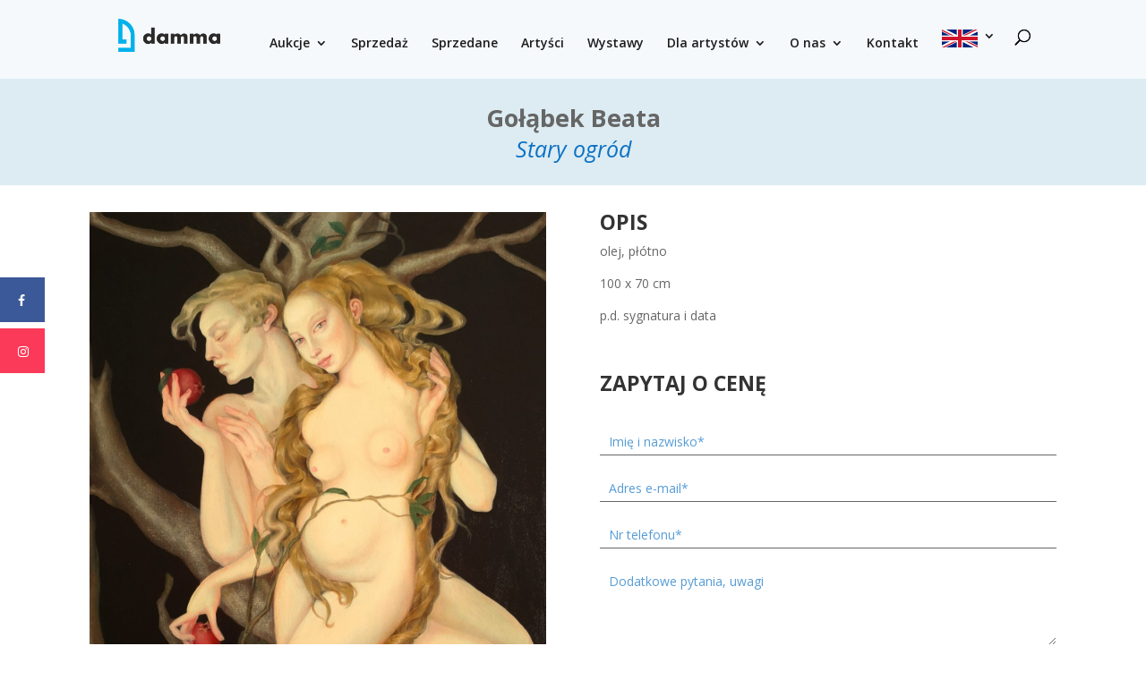

--- FILE ---
content_type: text/html; charset=UTF-8
request_url: https://www.damma.pl/project/golabek-beata-stary-ogrod/
body_size: 9501
content:
<!DOCTYPE html>
<html lang="pl-PL">
<head>
	<meta charset="UTF-8" />
<meta http-equiv="X-UA-Compatible" content="IE=edge">
	<link rel="pingback" href="https://www.damma.pl/xmlrpc.php" />

	<script type="text/javascript">
		document.documentElement.className = 'js';
	</script>

	<script>var et_site_url='https://www.damma.pl';var et_post_id='8470';function et_core_page_resource_fallback(a,b){"undefined"===typeof b&&(b=a.sheet.cssRules&&0===a.sheet.cssRules.length);b&&(a.onerror=null,a.onload=null,a.href?a.href=et_site_url+"/?et_core_page_resource="+a.id+et_post_id:a.src&&(a.src=et_site_url+"/?et_core_page_resource="+a.id+et_post_id))}
</script><title>Gołąbek Beata, Stary ogród | damma</title>
<meta name='robots' content='max-image-preview:large' />
<link rel='dns-prefetch' href='//fonts.googleapis.com' />
<link rel='dns-prefetch' href='//s.w.org' />
<link rel="alternate" type="application/rss+xml" title="damma &raquo; Kanał z wpisami" href="https://www.damma.pl/feed/" />
<link rel="alternate" type="application/rss+xml" title="damma &raquo; Kanał z komentarzami" href="https://www.damma.pl/comments/feed/" />
		<script type="text/javascript">
			window._wpemojiSettings = {"baseUrl":"https:\/\/s.w.org\/images\/core\/emoji\/13.1.0\/72x72\/","ext":".png","svgUrl":"https:\/\/s.w.org\/images\/core\/emoji\/13.1.0\/svg\/","svgExt":".svg","source":{"concatemoji":"https:\/\/www.damma.pl\/wp-includes\/js\/wp-emoji-release.min.js?ver=5.8.12"}};
			!function(e,a,t){var n,r,o,i=a.createElement("canvas"),p=i.getContext&&i.getContext("2d");function s(e,t){var a=String.fromCharCode;p.clearRect(0,0,i.width,i.height),p.fillText(a.apply(this,e),0,0);e=i.toDataURL();return p.clearRect(0,0,i.width,i.height),p.fillText(a.apply(this,t),0,0),e===i.toDataURL()}function c(e){var t=a.createElement("script");t.src=e,t.defer=t.type="text/javascript",a.getElementsByTagName("head")[0].appendChild(t)}for(o=Array("flag","emoji"),t.supports={everything:!0,everythingExceptFlag:!0},r=0;r<o.length;r++)t.supports[o[r]]=function(e){if(!p||!p.fillText)return!1;switch(p.textBaseline="top",p.font="600 32px Arial",e){case"flag":return s([127987,65039,8205,9895,65039],[127987,65039,8203,9895,65039])?!1:!s([55356,56826,55356,56819],[55356,56826,8203,55356,56819])&&!s([55356,57332,56128,56423,56128,56418,56128,56421,56128,56430,56128,56423,56128,56447],[55356,57332,8203,56128,56423,8203,56128,56418,8203,56128,56421,8203,56128,56430,8203,56128,56423,8203,56128,56447]);case"emoji":return!s([10084,65039,8205,55357,56613],[10084,65039,8203,55357,56613])}return!1}(o[r]),t.supports.everything=t.supports.everything&&t.supports[o[r]],"flag"!==o[r]&&(t.supports.everythingExceptFlag=t.supports.everythingExceptFlag&&t.supports[o[r]]);t.supports.everythingExceptFlag=t.supports.everythingExceptFlag&&!t.supports.flag,t.DOMReady=!1,t.readyCallback=function(){t.DOMReady=!0},t.supports.everything||(n=function(){t.readyCallback()},a.addEventListener?(a.addEventListener("DOMContentLoaded",n,!1),e.addEventListener("load",n,!1)):(e.attachEvent("onload",n),a.attachEvent("onreadystatechange",function(){"complete"===a.readyState&&t.readyCallback()})),(n=t.source||{}).concatemoji?c(n.concatemoji):n.wpemoji&&n.twemoji&&(c(n.twemoji),c(n.wpemoji)))}(window,document,window._wpemojiSettings);
		</script>
		<meta content="Divi v.4.9.10" name="generator"/><style type="text/css">
img.wp-smiley,
img.emoji {
	display: inline !important;
	border: none !important;
	box-shadow: none !important;
	height: 1em !important;
	width: 1em !important;
	margin: 0 .07em !important;
	vertical-align: -0.1em !important;
	background: none !important;
	padding: 0 !important;
}
</style>
	<link rel='stylesheet' id='wp-block-library-css'  href='https://www.damma.pl/wp-includes/css/dist/block-library/style.min.css?ver=5.8.12' type='text/css' media='all' />
<link rel='stylesheet' id='contact-form-7-css'  href='https://www.damma.pl/wp-content/plugins/contact-form-7/includes/css/styles.css?ver=5.4.2' type='text/css' media='all' />
<link rel='stylesheet' id='sticky-social-media-icons-css'  href='https://www.damma.pl/wp-content/plugins/sticky-social-media-icons/public/css/sticky-social-media-icons-public.css?ver=1.4' type='text/css' media='all' />
<link rel='stylesheet' id='wppopups-base-css'  href='https://www.damma.pl/wp-content/plugins/wp-popups-lite/src/assets/css/wppopups-base.css?ver=2.1.4.2' type='text/css' media='all' />
<link rel='stylesheet' id='divi-fonts-css'  href='https://fonts.googleapis.com/css?family=Open+Sans:300italic,400italic,600italic,700italic,800italic,400,300,600,700,800&#038;subset=latin,latin-ext&#038;display=swap' type='text/css' media='all' />
<link rel='stylesheet' id='divi-style-css'  href='https://www.damma.pl/wp-content/themes/Divi/style.css?ver=4.9.10' type='text/css' media='all' />
<script type='text/javascript' src='https://www.damma.pl/wp-includes/js/jquery/jquery.min.js?ver=3.6.0' id='jquery-core-js'></script>
<script type='text/javascript' src='https://www.damma.pl/wp-includes/js/jquery/jquery-migrate.min.js?ver=3.3.2' id='jquery-migrate-js'></script>
<script type='text/javascript' src='https://www.damma.pl/wp-content/plugins/sticky-social-media-icons/public/js/sticky-social-media-icons-public.js?ver=1.4' id='sticky-social-media-icons-js'></script>
<link rel="https://api.w.org/" href="https://www.damma.pl/wp-json/" /><link rel="alternate" type="application/json" href="https://www.damma.pl/wp-json/wp/v2/project/8470" /><link rel="EditURI" type="application/rsd+xml" title="RSD" href="https://www.damma.pl/xmlrpc.php?rsd" />
<link rel="wlwmanifest" type="application/wlwmanifest+xml" href="https://www.damma.pl/wp-includes/wlwmanifest.xml" /> 
<meta name="generator" content="WordPress 5.8.12" />
<link rel="canonical" href="https://www.damma.pl/project/golabek-beata-stary-ogrod/" />
<link rel='shortlink' href='https://www.damma.pl/?p=8470' />
<link rel="alternate" type="application/json+oembed" href="https://www.damma.pl/wp-json/oembed/1.0/embed?url=https%3A%2F%2Fwww.damma.pl%2Fproject%2Fgolabek-beata-stary-ogrod%2F" />
<link rel="alternate" type="text/xml+oembed" href="https://www.damma.pl/wp-json/oembed/1.0/embed?url=https%3A%2F%2Fwww.damma.pl%2Fproject%2Fgolabek-beata-stary-ogrod%2F&#038;format=xml" />
<meta name="viewport" content="width=device-width, initial-scale=1.0, maximum-scale=1.0, user-scalable=0" /><link rel="preload" href="https://www.damma.pl/wp-content/themes/Divi/core/admin/fonts/modules.ttf" as="font" crossorigin="anonymous"><link rel="stylesheet" id="et-builder-googlefonts-cached-css" href="http://fonts.googleapis.com/css?family=Courgette%3Aregular&amp;ver=5.0.2#038;subset=latin,latin-ext" type="text/css" media="all">
<link rel="stylesheet" type="text/css" href="https://www.damma.pl/wp-content/custom-content/main.min.css">
<script src="https://www.damma.pl/wp-content/custom-content/js.cookie.js" defer></script>
<script src="https://www.damma.pl/wp-content/custom-content/main.min.js" defer></script><link rel="icon" href="https://www.damma.pl/wp-content/uploads/2018/12/favicon-32x32.png" sizes="32x32" />
<link rel="icon" href="https://www.damma.pl/wp-content/uploads/2018/12/favicon-32x32.png" sizes="192x192" />
<link rel="apple-touch-icon" href="https://www.damma.pl/wp-content/uploads/2018/12/favicon-32x32.png" />
<meta name="msapplication-TileImage" content="https://www.damma.pl/wp-content/uploads/2018/12/favicon-32x32.png" />
<link rel="stylesheet" id="et-core-unified-8470-cached-inline-styles" href="https://www.damma.pl/wp-content/et-cache/8470/et-core-unified-8470-17672706999292.min.css" onerror="et_core_page_resource_fallback(this, true)" onload="et_core_page_resource_fallback(this)" /></head>
<body class="project-template-default single single-project postid-8470 et_pb_button_helper_class et_transparent_nav et_fixed_nav et_show_nav et_primary_nav_dropdown_animation_fade et_secondary_nav_dropdown_animation_fade et_header_style_left et_pb_footer_columns1 et_cover_background et_pb_gutter osx et_pb_gutters3 et_pb_pagebuilder_layout et_right_sidebar et_divi_theme et-db et_minified_js et_minified_css">
	<div id="page-container">

	
	
			<header id="main-header" data-height-onload="66">
			<div class="container clearfix et_menu_container">
							<div class="logo_container">
					<span class="logo_helper"></span>
					<a href="https://www.damma.pl/">
						<img src="https://www.damma.pl/wp-content/uploads/2019/01/damma_logo_horizontal.png" width="250" height="81" alt="damma" id="logo" data-height-percentage="54" />
					</a>
				</div>
							<div id="et-top-navigation" data-height="66" data-fixed-height="40">
											<nav id="top-menu-nav">
						<ul id="top-menu" class="nav"><li id="menu-item-2596" class="menu-item menu-item-type-custom menu-item-object-custom menu-item-has-children menu-item-2596"><a>Aukcje</a>
<ul class="sub-menu">
	<li id="menu-item-2634" class="menu-item menu-item-type-custom menu-item-object-custom menu-item-2634"><a target="_blank" rel="noopener" href="https://www.damma.pl/wp-content/uploads/2019/11/formularz_zgloszeniowy.pdf">Formularz zgłoszenia</a></li>
	<li id="menu-item-2625" class="menu-item menu-item-type-post_type menu-item-object-page menu-item-2625"><a href="https://www.damma.pl/aktualnosci/katalogi-aukcji/">Katalogi aukcji</a></li>
	<li id="menu-item-2633" class="menu-item menu-item-type-post_type menu-item-object-page menu-item-2633"><a href="https://www.damma.pl/aktualnosci/regulamin-aukcji/">Regulamin aukcji</a></li>
	<li id="menu-item-2624" class="menu-item menu-item-type-post_type menu-item-object-page menu-item-2624"><a href="https://www.damma.pl/aktualnosci/informacje-ogolne/">Informacje ogólne</a></li>
</ul>
</li>
<li id="menu-item-4175" class="menu-item menu-item-type-post_type menu-item-object-page menu-item-4175"><a href="https://www.damma.pl/sprzedaz-produkty/">Sprzedaż</a></li>
<li id="menu-item-4174" class="menu-item menu-item-type-post_type menu-item-object-page menu-item-4174"><a href="https://www.damma.pl/dziela-sprzedane/">Sprzedane</a></li>
<li id="menu-item-82" class="menu-item menu-item-type-post_type menu-item-object-page menu-item-82"><a href="https://www.damma.pl/artysci/">Artyści</a></li>
<li id="menu-item-499" class="menu-item menu-item-type-post_type menu-item-object-page menu-item-499"><a href="https://www.damma.pl/aktualnosci/wystawy/">Wystawy</a></li>
<li id="menu-item-160" class="menu-item menu-item-type-post_type menu-item-object-page menu-item-has-children menu-item-160"><a href="https://www.damma.pl/oferta-wspolpracy/">Dla artystów</a>
<ul class="sub-menu">
	<li id="menu-item-161" class="menu-item menu-item-type-post_type menu-item-object-page menu-item-161"><a href="https://www.damma.pl/oferta-wspolpracy/">Oferta współpracy</a></li>
</ul>
</li>
<li id="menu-item-168" class="menu-item menu-item-type-post_type menu-item-object-page menu-item-has-children menu-item-168"><a href="https://www.damma.pl/nasza-misja/">O nas</a>
<ul class="sub-menu">
	<li id="menu-item-531" class="menu-item menu-item-type-post_type menu-item-object-page menu-item-531"><a href="https://www.damma.pl/dla-prasy/">Dla prasy</a></li>
	<li id="menu-item-169" class="menu-item menu-item-type-post_type menu-item-object-page menu-item-169"><a href="https://www.damma.pl/nasza-misja/">Nasza misja</a></li>
	<li id="menu-item-185" class="menu-item menu-item-type-post_type menu-item-object-page menu-item-185"><a href="https://www.damma.pl/nasi-partnerzy/">Nasi partnerzy</a></li>
	<li id="menu-item-774" class="menu-item menu-item-type-custom menu-item-object-custom menu-item-774"><a href="https://www.damma.pl/wp-content/uploads/2019/01/damma_polityka_prywatnosci.pdf">Polityka prywatności</a></li>
</ul>
</li>
<li id="menu-item-151" class="menu-item menu-item-type-post_type menu-item-object-page menu-item-151"><a href="https://www.damma.pl/kontakt/">Kontakt</a></li>
<li id="menu-item-2490" class="menu-item menu-item-type-custom menu-item-object-custom menu-item-has-children menu-item-2490"><a><img src="https://www.damma.pl/wp-content/uploads/2019/09/gb.png"></img></a>
<ul class="sub-menu">
	<li id="menu-item-6868" class="menu-item menu-item-type-post_type menu-item-object-page menu-item-6868"><a href="https://www.damma.pl/aktualnosci/about-us/">About us</a></li>
	<li id="menu-item-6884" class="menu-item menu-item-type-post_type menu-item-object-page menu-item-6884"><a href="https://www.damma.pl/aktualnosci/auction-terms-and-conditions/">Auction terms and  conditions</a></li>
	<li id="menu-item-6875" class="menu-item menu-item-type-post_type menu-item-object-page menu-item-6875"><a href="https://www.damma.pl/aktualnosci/how-to-become-an-auction-participant/">How to become an auction participant</a></li>
	<li id="menu-item-2499" class="menu-item menu-item-type-custom menu-item-object-custom menu-item-2499"><a href="https://www.damma.pl/artysci/">Artists &#038; Artworks</a></li>
	<li id="menu-item-2968" class="menu-item menu-item-type-custom menu-item-object-custom menu-item-2968"><a href="https://www.damma.pl/wp-content/uploads/2020/07/Registration-form.pdf">Registration form</a></li>
	<li id="menu-item-6928" class="menu-item menu-item-type-custom menu-item-object-custom menu-item-6928"><a href="https://www.damma.pl/sprzedaz-produkty/">Buy now</a></li>
</ul>
</li>
</ul>						</nav>
					
					
					
										<div id="et_top_search">
						<span id="et_search_icon"></span>
					</div>
					
					<div id="et_mobile_nav_menu">
				<div class="mobile_nav closed">
					<span class="select_page">Zaznacz stronę</span>
					<span class="mobile_menu_bar mobile_menu_bar_toggle"></span>
				</div>
			</div>				</div> <!-- #et-top-navigation -->
			</div> <!-- .container -->
			<div class="et_search_outer">
				<div class="container et_search_form_container">
					<form role="search" method="get" class="et-search-form" action="https://www.damma.pl/">
					<input type="search" class="et-search-field" placeholder="Wyszukiwanie &hellip;" value="" name="s" title="Szukaj:" />					</form>
					<span class="et_close_search_field"></span>
				</div>
			</div>
		</header> <!-- #main-header -->
			<div id="et-main-area">
	
<div id="main-content">


			
				<article id="post-8470" class="post-8470 project type-project status-publish has-post-thumbnail hentry project_category-g et_pb_post">

				
					<div class="entry-content">
					<div id="et-boc" class="et-boc">
			
		<div class="et-l et-l--post">
			<div class="et_builder_inner_content et_pb_gutters3">
		<div class="et_pb_section et_pb_section_0 et_pb_fullwidth_section et_section_regular" >
				
				
				
				
					<section class="et_pb_module et_pb_fullwidth_header et_pb_fullwidth_header_0 et_pb_text_align_center et_pb_bg_layout_dark">
				
				
				<div class="et_pb_fullwidth_header_container center">
					<div class="header-content-container center">
					<div class="header-content">
						
						<h1 class="et_pb_module_header">Gołąbek Beata</h1>
						<span class="et_pb_fullwidth_header_subhead">Stary ogród</span>
						<div class="et_pb_header_content_wrapper"></div>
						
					</div>
				</div>
					
				</div>
				<div class="et_pb_fullwidth_header_overlay"></div>
				<div class="et_pb_fullwidth_header_scroll"></div>
			</section>
				
				
			</div> <!-- .et_pb_section --><div class="et_pb_section et_pb_section_1 et_section_regular" >
				
				
				
				
					<div class="et_pb_row et_pb_row_0">
				<div class="et_pb_column et_pb_column_1_2 et_pb_column_0  et_pb_css_mix_blend_mode_passthrough">
				
				
				<div class="et_pb_module et_pb_image et_pb_image_0">
				
				
				<a href="https://www.damma.pl/wp-content/uploads/2024/01/17-Stary-ogrod-scaled.jpg" class="et_pb_lightbox_image" title="Eugeniusz Gerlach Bieniawa 1941, Dwie wieże, 2001"><span class="et_pb_image_wrap "><img loading="lazy" width="1777" height="2560" src="https://www.damma.pl/wp-content/uploads/2024/01/17-Stary-ogrod-scaled.jpg" alt="Eugeniusz Gerlach Bieniawa 1941, Dwie wieże, 2001" title="17 Stary ogród" srcset="https://www.damma.pl/wp-content/uploads/2024/01/17-Stary-ogrod-scaled.jpg 1777w, https://www.damma.pl/wp-content/uploads/2024/01/17-Stary-ogrod-1280x1844.jpg 1280w, https://www.damma.pl/wp-content/uploads/2024/01/17-Stary-ogrod-980x1412.jpg 980w, https://www.damma.pl/wp-content/uploads/2024/01/17-Stary-ogrod-480x692.jpg 480w" sizes="(min-width: 0px) and (max-width: 480px) 480px, (min-width: 481px) and (max-width: 980px) 980px, (min-width: 981px) and (max-width: 1280px) 1280px, (min-width: 1281px) 1777px, 100vw" class="wp-image-8469" /></span></a>
			</div>
			</div> <!-- .et_pb_column --><div class="et_pb_column et_pb_column_1_2 et_pb_column_1  et_pb_css_mix_blend_mode_passthrough et-last-child">
				
				
				<div class="et_pb_module et_pb_text et_pb_text_0  et_pb_text_align_left et_pb_bg_layout_light">
				
				
				<div class="et_pb_text_inner"><h2><strong>OPIS</strong></h2>
<p>olej, płótno</p>
<p>100 x 70 cm</p>
<p>p.d. sygnatura i data</p></div>
			</div> <!-- .et_pb_text --><div class="et_pb_module et_pb_divider_0 et_pb_space et_pb_divider_hidden"><div class="et_pb_divider_internal"></div></div><div class="et_pb_module et_pb_text et_pb_text_1  et_pb_text_align_left et_pb_bg_layout_light">
				
				
				<div class="et_pb_text_inner"><h2><strong>ZAPYTAJ O CENĘ</strong></h2></div>
			</div> <!-- .et_pb_text --><div class="et_pb_module et_pb_code et_pb_code_0">
				
				
				<div class="et_pb_code_inner"><div role="form" class="wpcf7" id="wpcf7-f3657-p8470-o1" lang="pl-PL" dir="ltr">
<div class="screen-reader-response"><p role="status" aria-live="polite" aria-atomic="true"></p> <ul></ul></div>
<form action="/project/golabek-beata-stary-ogrod/#wpcf7-f3657-p8470-o1" method="post" class="wpcf7-form init damma-form-v1" novalidate="novalidate" data-status="init">
<div style="display: none;">
<input type="hidden" name="_wpcf7" value="3657" />
<input type="hidden" name="_wpcf7_version" value="5.4.2" />
<input type="hidden" name="_wpcf7_locale" value="pl_PL" />
<input type="hidden" name="_wpcf7_unit_tag" value="wpcf7-f3657-p8470-o1" />
<input type="hidden" name="_wpcf7_container_post" value="8470" />
<input type="hidden" name="_wpcf7_posted_data_hash" value="" />
</div>
<div>
<label for="your-name" class="d-none">Imię i nazwisko*</label><span class="wpcf7-form-control-wrap your-name"><input type="text" name="your-name" value="" size="40" class="wpcf7-form-control wpcf7-text wpcf7-validates-as-required damma-input-field" aria-required="true" aria-invalid="false" placeholder="Imię i nazwisko*" /></span><br />
<label for="your-email" class="d-none">Adres e-mail*</label><br />
<span class="wpcf7-form-control-wrap your-email"><input type="email" name="your-email" value="" size="40" class="wpcf7-form-control wpcf7-text wpcf7-email wpcf7-validates-as-required wpcf7-validates-as-email damma-input-field" aria-required="true" aria-invalid="false" placeholder="Adres e-mail*" /></span><br />
<label for="your-subject" class="d-none">Nr telefonu*</label><br />
<span class="wpcf7-form-control-wrap your-subject"><input type="text" name="your-subject" value="" size="40" class="wpcf7-form-control wpcf7-text wpcf7-validates-as-required damma-input-field" aria-required="true" aria-invalid="false" placeholder="Nr telefonu*" /></span><br />
<label for="your-message" class="d-none">Dodatkowe pytania, uwagi</label><br />
<span class="wpcf7-form-control-wrap your-message"><textarea name="your-message" cols="40" rows="4" class="wpcf7-form-control wpcf7-textarea" aria-invalid="false" placeholder="Dodatkowe pytania, uwagi"></textarea></span></p>
<div class="field-label"><span class="wpcf7-form-control-wrap acceptance-254"><span class="wpcf7-form-control wpcf7-acceptance"><span class="wpcf7-list-item"><label><span class="wpcf7-list-item-label">Wyrażam zgodę na przetwarzanie moich danych osobowych zgodnie z&nbsp;<a href='https://www.damma.pl/wp-content/uploads/2019/01/damma_polityka_prywatnosci.pdf' title='Polityka prywatności DAMMA' rel='nofollow noopener' target='_blank'>polityką prywatności firmy DAMMA</a>.</span><input type="checkbox" name="acceptance-254" value="1" aria-invalid="false" class="damma-checkbox" /></label></span></span></span></div>
<p><input type="submit" value="WYŚLIJ ZAPYTANIE" class="wpcf7-form-control wpcf7-submit damma-submit-btn" />
</p></div>
<div class="wpcf7-response-output" aria-hidden="true"></div></form></div></div>
			</div> <!-- .et_pb_code -->
			</div> <!-- .et_pb_column -->
				
				
			</div> <!-- .et_pb_row --><div class="et_pb_row et_pb_row_1">
				<div class="et_pb_column et_pb_column_4_4 et_pb_column_2  et_pb_css_mix_blend_mode_passthrough et-last-child et_pb_column_empty">
				
				
				
			</div> <!-- .et_pb_column -->
				
				
			</div> <!-- .et_pb_row -->
				
				
			</div> <!-- .et_pb_section -->		</div><!-- .et_builder_inner_content -->
	</div><!-- .et-l -->
	
			
		</div><!-- #et-boc -->
							</div> <!-- .entry-content -->

				
				
				</article> <!-- .et_pb_post -->

						

</div> <!-- #main-content -->


			<footer id="main-footer">
				
<div class="container">
    <div id="footer-widgets" class="clearfix">
		<div class="footer-widget"><div id="custom_html-2" class="widget_text fwidget et_pb_widget widget_custom_html"><div class="textwidget custom-html-widget"><div class="footer-damma">
    <div class="footer-element with-icon icon-phone">
        <a href="tel:+48504818699">+48&nbsp;504818699</a>
    </div>
    <div class="footer-element with-icon icon-envelope">
        <a href="mailto:damma@damma.pl">damma@damma.pl</a>
    </div>
    <div class="footer-element with-icon icon-website">
        <a href="https://www.damma.pl" rel="nofollow">www.damma.pl</a>
    </div>
    <div class="footer-element with-icon icon-vat">
        <p class="p-footer">nip: 5472207426</p>
    </div>
    <div class="footer-element with-icon icon-pin">
        <p class="p-footer">Debiut Ambasador Marki Młodych Artystów Sp. z&nbsp;o.o.<br />43-300 Bielsko-Biała<br />Wroblowicka 241</p>
    </div>
    <div class="footer-element with-icon icon-bank">
        <p class="p-footer">PL 84 1090 2590 0000 0001 3714 0383<br />Santander Bank Polska S.A.<br />4 oddział w&nbsp;Bielsku-Białej</p>
    </div>
</div>



</div></div> <!-- end .fwidget --><div id="custom_html-3" class="widget_text fwidget et_pb_widget widget_custom_html"><div class="textwidget custom-html-widget"><script>(function(w,d,s,l,i){w[l]=w[l]||[];w[l].push({'gtm.start':
new Date().getTime(),event:'gtm.js'});var f=d.getElementsByTagName(s)[0],
j=d.createElement(s),dl=l!='dataLayer'?'&l='+l:'';j.async=true;j.src=
'https://www.googletagmanager.com/gtm.js?id='+i+dl;f.parentNode.insertBefore(j,f);
})(window,document,'script','dataLayer','GTM-MLJXZ9G');</script>


<body>
	<noscript><iframe src="https://www.googletagmanager.com/ns.html?id=GTM-MLJXZ9G"
height="0" width="0" style="display:none;visibility:hidden"></iframe></noscript>
</body></div></div> <!-- end .fwidget --><div id="custom_html-4" class="widget_text fwidget et_pb_widget widget_custom_html"><div class="textwidget custom-html-widget"><!-- Global site tag (gtag.js) - Google Analytics -->
<script async src="https://www.googletagmanager.com/gtag/js?id=UA-157383661-1"></script>
<script>
  window.dataLayer = window.dataLayer || [];
  function gtag(){dataLayer.push(arguments);}
  gtag('js', new Date());

  gtag('config', 'UA-157383661-1');
</script>
</div></div> <!-- end .fwidget --></div> <!-- end .footer-widget -->    </div> <!-- #footer-widgets -->
</div>    <!-- .container -->

		
				<div id="footer-bottom">
					<div class="container clearfix">
				<div id="footer-info"><div class="footer-damma-bottom">
    <div class="copyright-text">Created by <a href="https://reklama-bielsko.com">Artkomp–Ideaart</a> | All rights reserved © 2021</div>
    <div class="footer-damma-bottom-links">
        <a href="/artysci">Artyści</a>
        <a href="/sprzedaz-produkty">Sprzedaż</a>
        <a href="/oferta-wspolpracy">Dla artystów</a>
        <a href="/dla-prasy">Dla prasy</a>
        <a href="/nasza-misja">O nas</a>
        <a href="/kontakt">Kontakt</a>
    </div>
</div></div>					</div>	<!-- .container -->
				</div>
			</footer> <!-- #main-footer -->
		</div> <!-- #et-main-area -->


	</div> <!-- #page-container -->

	
<div class="sm-icons" style=":0;">
    <ul>
    <!-- Facebook Link Starts-->
    <link rel="stylesheet" href="https://cdnjs.cloudflare.com/ajax/libs/font-awesome/4.7.0/css/font-awesome.min.css">
    
            <a href="https://www.facebook.com/Damma-105946931556619/"><li class="facebook"> <i class="fa fa-facebook"></i> </li></a>
        
    <!-- Facebook Link End--> 

    <!-- Youtube Link Starts-->
    
        
    <!-- Youtube Link End--> 

    <!-- Twitter Link Starts-->
    
        
    <!-- Twitter Link End-->

    <!-- Instagram Link Starts-->
    
            <a href="https://www.instagram.com/__damma__/"><li class="instagram"> <i class="fa fa-instagram"></i> </li></a>
        
    <!-- Instagram Link End-->

    <!-- Quora Link Starts-->
    
        
    <!-- Quora Link End-->  

    <!-- Tumblr Link Starts-->
    
        
    <!-- Tumblr Link End-->

    <!-- LinkedIN Link Starts-->
    
        
    <!-- LinkedIN Link End-->

    <!-- Pinterest Link Starts-->
    
        
    <!-- Pinterest Link End-->

    </ul>
        
</div><div class="wppopups-whole" style="display: none"></div><link rel='stylesheet' id='sticky-icons-display.css-css'  href='https://www.damma.pl/wp-content/plugins/sticky-social-media-icons/admin/../assets/sticky-icons-display.css?ver=1.4' type='text/css' media='all' />
<script type='text/javascript' src='https://www.damma.pl/wp-includes/js/dist/vendor/regenerator-runtime.min.js?ver=0.13.7' id='regenerator-runtime-js'></script>
<script type='text/javascript' src='https://www.damma.pl/wp-includes/js/dist/vendor/wp-polyfill.min.js?ver=3.15.0' id='wp-polyfill-js'></script>
<script type='text/javascript' src='https://www.damma.pl/wp-includes/js/dist/hooks.min.js?ver=a7edae857aab69d69fa10d5aef23a5de' id='wp-hooks-js'></script>
<script type='text/javascript' id='wppopups-js-extra'>
/* <![CDATA[ */
var wppopups_vars = {"is_admin":"","ajax_url":"https:\/\/www.damma.pl\/wp-admin\/admin-ajax.php","pid":"8470","is_front_page":"","is_blog_page":"","is_category":"","site_url":"https:\/\/www.damma.pl","is_archive":"","is_search":"","is_singular":"1","is_preview":"","facebook":"","twitter":"","val_required":"This field is required.","val_url":"Please enter a valid URL.","val_email":"Please enter a valid email address.","val_number":"Please enter a valid number.","val_checklimit":"You have exceeded the number of allowed selections: {#}.","val_limit_characters":"{count} of {limit} max characters.","val_limit_words":"{count} of {limit} max words.","nonce":"0dd1546fe7"};
/* ]]> */
</script>
<script type='text/javascript' src='https://www.damma.pl/wp-content/plugins/wp-popups-lite/src/assets/js/wppopups.js?ver=2.1.4.2' id='wppopups-js'></script>
<script type='text/javascript' id='contact-form-7-js-extra'>
/* <![CDATA[ */
var wpcf7 = {"api":{"root":"https:\/\/www.damma.pl\/wp-json\/","namespace":"contact-form-7\/v1"}};
/* ]]> */
</script>
<script type='text/javascript' src='https://www.damma.pl/wp-content/plugins/contact-form-7/includes/js/index.js?ver=5.4.2' id='contact-form-7-js'></script>
<script type='text/javascript' id='divi-custom-script-js-extra'>
/* <![CDATA[ */
var DIVI = {"item_count":"%d Item","items_count":"%d Items"};
var et_shortcodes_strings = {"previous":"Poprzednie","next":"Nast\u0119pne"};
var et_pb_custom = {"ajaxurl":"https:\/\/www.damma.pl\/wp-admin\/admin-ajax.php","images_uri":"https:\/\/www.damma.pl\/wp-content\/themes\/Divi\/images","builder_images_uri":"https:\/\/www.damma.pl\/wp-content\/themes\/Divi\/includes\/builder\/images","et_frontend_nonce":"d60c63d923","subscription_failed":"Prosz\u0119, sprawd\u017a pola poni\u017cej, aby upewni\u0107 si\u0119, \u017ce wpisa\u0142e\u015b poprawn\u0105 informacj\u0119.","et_ab_log_nonce":"b747519324","fill_message":"Prosz\u0119 wype\u0142ni\u0107 nast\u0119puj\u0105ce pola:","contact_error_message":"Napraw poni\u017csze b\u0142\u0119dy:","invalid":"Nieprawid\u0142owy adres e-mail","captcha":"Captcha","prev":"Przed","previous":"Poprzednie","next":"Dalej","wrong_captcha":"Wpisa\u0142e\u015b\/-a\u015b w captcha nieprawid\u0142owy numer.","wrong_checkbox":"Checkbox","ignore_waypoints":"no","is_divi_theme_used":"1","widget_search_selector":".widget_search","ab_tests":[],"is_ab_testing_active":"","page_id":"8470","unique_test_id":"","ab_bounce_rate":"5","is_cache_plugin_active":"no","is_shortcode_tracking":"","tinymce_uri":""}; var et_builder_utils_params = {"condition":{"diviTheme":true,"extraTheme":false},"scrollLocations":["app","top"],"builderScrollLocations":{"desktop":"app","tablet":"app","phone":"app"},"onloadScrollLocation":"app","builderType":"fe"}; var et_frontend_scripts = {"builderCssContainerPrefix":"#et-boc","builderCssLayoutPrefix":"#et-boc .et-l"};
var et_pb_box_shadow_elements = [];
var et_pb_motion_elements = {"desktop":[],"tablet":[],"phone":[]};
var et_pb_sticky_elements = [];
/* ]]> */
</script>
<script type='text/javascript' src='https://www.damma.pl/wp-content/themes/Divi/js/custom.unified.js?ver=4.9.10' id='divi-custom-script-js'></script>
<script type='text/javascript' src='https://www.damma.pl/wp-content/themes/Divi/core/admin/js/common.js?ver=4.9.10' id='et-core-common-js'></script>
<script type='text/javascript' src='https://www.damma.pl/wp-includes/js/wp-embed.min.js?ver=5.8.12' id='wp-embed-js'></script>
</body>
</html>


--- FILE ---
content_type: text/css
request_url: https://www.damma.pl/wp-content/custom-content/main.min.css
body_size: 3360
content:
.damma-form-v1 textarea#footer-widgets .footer-widget .footer-damma .footer-element a{color:#000}#footer-widgets .footer-widget .footer-damma .footer-element a:hover{color:#fff}header#main-header .et_mobile_menu{background-color:#fff}.et_pb_filterable_portfolio_grid .et_pb_portfolio_item .post-meta{font-size:12px}article.project .nav-single{margin:30px 0 0}article.project .nav-single a{color:#666;-webkit-transition:opacity .3s;transition:opacity .3s}article.project .nav-single a:hover{opacity:.7}article.project .nav-next a{position:relative;margin:0 30px 0 0}article.project .nav-next a:before{position:absolute;display:block;font-family:ETmodules!important;right:-30px;font-size:25px;content:"$"}article.project .nav-previous a{position:relative;margin:0 0 0 30px}article.project .nav-previous a:before{position:absolute;display:block;font-family:ETmodules!important;left:-30px;font-size:25px;content:"#"}.search.search-results .project.type-project.has-post-thumbnail .entry-featured-image-url img{max-width:225px}.text-ind{text-indent:3em}.text-smaller{font-size:.6em}.entry-content .damma-list-v1{list-style:none;padding:0}.entry-content .damma-list-v1 li{position:relative;padding:0 0 0 30px}.entry-content .damma-list-v1 li:before{position:absolute;content:"\2022";font-size:30px;color:#00b1eb;left:10px}.partner-description-info{position:relative;color:#00b1eb;padding:0 0 0 20px}.partner-description-info:before{position:absolute;display:block;content:"";width:10px;height:10px;top:7px;left:0;background-color:#00b1eb}.damma-head-section{-webkit-box-align:center;-ms-flex-align:center;align-items:center;min-height:100vh}.damma-head-section,.footer-damma{display:-webkit-box;display:-ms-flexbox;display:flex}.footer-damma{-ms-flex-wrap:wrap;flex-wrap:wrap;-webkit-box-pack:justify;-ms-flex-pack:justify;justify-content:space-between}.footer-damma .footer-element{width:30%;color:#000;font-size:14px;margin:0 0 30px}.footer-damma .footer-element.with-icon{position:relative;padding:0 0 0 50px}.footer-damma .footer-element.with-icon:before{position:absolute;display:block;top:0;left:0;content:""}.footer-damma .footer-element.with-icon.icon-phone:before{background:url(https://www.damma.pl/wp-content/uploads/2018/12/phone.png) no-repeat scroll 50%;width:15px;height:25px;left:18px}.footer-damma .footer-element.with-icon.icon-envelope:before{background:url(https://www.damma.pl/wp-content/uploads/2018/12/envelope-1.png) no-repeat scroll 50%;width:28px;height:21px;left:11px}.footer-damma .footer-element.with-icon.icon-website:before{background:url(https://www.damma.pl/wp-content/uploads/2018/12/website.png) no-repeat scroll 50%;width:29px;height:26px;left:11px}.footer-damma .footer-element.with-icon.icon-pin:before{background:url(https://www.damma.pl/wp-content/uploads/2018/12/pin.png) no-repeat scroll 50%;width:19px;height:26px;left:16px}.footer-damma .footer-element.with-icon.icon-vat:before{background:url(https://www.damma.pl/wp-content/uploads/2018/12/vat.png) no-repeat scroll 50%;width:30px;height:26px;left:10px}.footer-damma .footer-element.with-icon.icon-bank:before{background:url(https://www.damma.pl/wp-content/uploads/2018/12/address.png) no-repeat scroll 50%;width:29px;height:26px;left:11px}.footer-damma .footer-element a{text-decoration:none;color:#000;-webkit-transition:color .3s;transition:color .3s}.footer-damma .footer-element a:hover{color:#fff}.footer-damma .footer-element .p-footer{color:#000}#footer-info{width:100%}#footer-info .footer-damma-bottom{position:relative;display:-webkit-box;display:-ms-flexbox;display:flex;width:100%;-webkit-box-pack:justify;-ms-flex-pack:justify;justify-content:space-between;-ms-flex-wrap:wrap;flex-wrap:wrap}#footer-info .footer-damma-bottom .copyright-text{margin:0 20px 0 0}#footer-info .footer-damma-bottom .copyright-text a{color:#fff;font-weight:700;text-decoration:none;opacity:1;-webkit-transition:opacity .3s;transition:opacity .3s}#footer-info .footer-damma-bottom .copyright-text a:hover{opacity:.7}#footer-info .footer-damma-bottom .footer-damma-bottom-links{display:-webkit-box;display:-ms-flexbox;display:flex;-ms-flex-wrap:wrap;flex-wrap:wrap}#footer-info .footer-damma-bottom .footer-damma-bottom-links a{display:inline-block;color:#fff;font-weight:500;text-decoration:none;opacity:1;padding:0;margin:0 20px 0 0;-webkit-transition:opacity .3s;transition:opacity .3s}#footer-info .footer-damma-bottom .footer-damma-bottom-links a:last-child{margin:0}#footer-info .footer-damma-bottom .footer-damma-bottom-links a:hover{opacity:.7}.portfolio-images-tiles{position:relative;display:-webkit-box;display:-ms-flexbox;display:flex;-ms-flex-wrap:wrap;flex-wrap:wrap}.portfolio-images-tiles .image-tile{position:relative;display:block;width:16.66667%;text-decoration:none;overflow:hidden}.portfolio-images-tiles .image-tile:hover .text-content{opacity:.7}.portfolio-images-tiles .image-tile:hover .image-content:before{-webkit-transform:scale(1.4);-ms-transform:scale(1.4);transform:scale(1.4)}.portfolio-images-tiles .image-tile .text-content{position:relative;display:block;width:100%;text-align:center;line-height:1.2;font-size:18px;font-weight:500;color:#fff;opacity:1;padding:15px 0;margin:0;z-index:1;-webkit-transition:opacity .5s;transition:opacity .5s}.portfolio-images-tiles .image-tile .text-content.v-blue{background-color:#00b1eb}.portfolio-images-tiles .image-tile .text-content.v-grey{background-color:#91a4b3}.portfolio-images-tiles .image-tile .image-content{position:relative;display:block;width:100%;height:300px;z-index:0}.portfolio-images-tiles .image-tile .image-content:before{position:absolute;display:block;width:100%;height:100%;top:0;left:0;content:"";-webkit-transition:-webkit-transform .5s;transition:-webkit-transform .5s;transition:transform .5s;transition:transform .5s,-webkit-transform .5s}.portfolio-images-tiles .image-tile .image-content.image-animacja:before{background:url(https://www.damma.pl/wp-content/uploads/2019/01/animacja.jpg) no-repeat scroll 50%;background-size:cover}.portfolio-images-tiles .image-tile .image-content.image-ceramika:before{background:url(https://www.damma.pl/wp-content/uploads/2019/01/ceramika.jpg) no-repeat scroll 50%;background-size:cover}.portfolio-images-tiles .image-tile .image-content.image-fotografia:before{background:url(https://www.damma.pl/wp-content/uploads/2019/01/fotografia.jpg) no-repeat scroll 50%;background-size:cover}.portfolio-images-tiles .image-tile .image-content.image-grafika:before{background:url(https://www.damma.pl/wp-content/uploads/2019/01/grafika.jpg) no-repeat scroll 50%;background-size:cover}.portfolio-images-tiles .image-tile .image-content.image-ilustracja:before{background:url(https://www.damma.pl/wp-content/uploads/2019/01/ilustracja.jpg) no-repeat scroll 50%;background-size:cover}.portfolio-images-tiles .image-tile .image-content.image-malarstwo:before{background:url(https://www.damma.pl/wp-content/uploads/2019/01/malarstwo.jpg) no-repeat scroll 50%;background-size:cover}.portfolio-images-tiles .image-tile .image-content.image-plakat:before{background:url(https://www.damma.pl/wp-content/uploads/2019/01/plakat.jpg) no-repeat scroll 50%;background-size:cover}.portfolio-images-tiles .image-tile .image-content.image-rysunek:before{background:url(https://www.damma.pl/wp-content/uploads/2019/01/rysunek.jpg) no-repeat scroll 50%;background-size:cover}.portfolio-images-tiles .image-tile .image-content.image-rzezba:before{background:url(https://www.damma.pl/wp-content/uploads/2019/01/rzezba.jpg) no-repeat scroll 50%;background-size:cover}.portfolio-images-tiles .image-tile .image-content.image-szklo-i-witraz:before{background:url(https://www.damma.pl/wp-content/uploads/2019/01/szklo_i_witraz.jpg) no-repeat scroll 50%;background-size:cover}.portfolio-images-tiles .image-tile .image-content.image-tkanina:before{background:url(https://www.damma.pl/wp-content/uploads/2019/01/tkanina.jpg) no-repeat scroll 50%;background-size:cover}.portfolio-images-tiles .image-tile .image-content.image-wzornictwo:before{background:url(https://www.damma.pl/wp-content/uploads/2019/01/wzornictwo.jpg) no-repeat scroll 50%;background-size:cover}.header-strip-text{position:relative;display:block;text-align:center;background-color:#80d9f7;padding:15px 0}.header-strip-text.v-motto{font-family:Courgette,handwriting;background-color:#ddecf3;padding:80px 0}.header-strip-text.v-motto .strip-text{font-size:30px;color:#315d76}.header-strip-text .strip-text{font-size:24px;font-weight:700;line-height:1.2;color:#666;padding:0;margin:0}.damma-form-v1{padding:0}.damma-form-v1 input{outline:none;border:none}.damma-form-v1 .d-none{display:none}.damma-form-v1 .damma-input-field,.damma-form-v1 input[type=email]{outline:none;font-size:14px;font-weight:500;border:none;border-bottom:1px solid #666;width:100%;padding:5px 10px}.damma-form-v1 .damma-input-field::-webkit-input-placeholder,.damma-form-v1 input[type=email]::-webkit-input-placeholder{font-weight:400;color:#0c71c3;opacity:.7}.damma-form-v1 .damma-input-field:-ms-input-placeholder,.damma-form-v1 input[type=email]:-ms-input-placeholder{font-weight:400;color:#0c71c3;opacity:.7}.damma-form-v1 .damma-input-field::-ms-input-placeholder,.damma-form-v1 input[type=email]::-ms-input-placeholder{font-weight:400;color:#0c71c3;opacity:.7}.damma-form-v1 .damma-input-field::placeholder,.damma-form-v1 input[type=email]::placeholder{font-weight:400;color:#0c71c3;opacity:.7}.damma-form-v1 textarea{outline:none;font-family:inherit;border:none;border-bottom:1px solid #666;font-size:14px;font-weight:500;width:100%;padding:5px 10px}.damma-form-v1 textarea::-webkit-input-placeholder{font-weight:400;color:#0c71c3;opacity:.7}.damma-form-v1 textarea:-ms-input-placeholder{font-weight:400;color:#0c71c3;opacity:.7}.damma-form-v1 textarea::-ms-input-placeholder{font-weight:400;color:#0c71c3;opacity:.7}.damma-form-v1 textarea::placeholder{font-weight:400;color:#0c71c3;opacity:.7}.damma-form-v1 .field-label{display:block;margin:15px 0 0}.damma-form-v1 .field-label .acceptance-254 span.wpcf7-list-item{margin:0}.damma-form-v1 .field-label .acceptance-254 label{position:relative}.damma-form-v1 .field-label .damma-checkbox{position:absolute;left:-20px;top:2px;width:13px;height:13px}.damma-form-v1 .field-label .damma-checkbox+span{display:block;font-size:14px;padding:0 0 0 40px;cursor:pointer}.damma-form-v1 .field-label .damma-checkbox+span:before{position:absolute;display:block;top:-3px;left:0;width:25px;height:25px;border:1px solid #666;background:#fff;content:"";-webkit-transition:border-color .3s;transition:border-color .3s}.damma-form-v1 .field-label .damma-checkbox+span:after{position:absolute;display:block;top:6px;left:7px;width:10px;height:4px;border-bottom:3px solid #00b1eb;border-left:3px solid #00b1eb;-webkit-transform:rotate(-45deg);-ms-transform:rotate(-45deg);transform:rotate(-45deg);opacity:0;-webkit-transition:opacity .3s;transition:opacity .3s}.damma-form-v1 .field-label .damma-checkbox+span:hover:before{border:1px solid #00b1eb}.damma-form-v1 .field-label .damma-checkbox+span:hover:after{display:block;opacity:.5}.damma-form-v1 .field-label .damma-checkbox:checked+span:after{display:block;opacity:1}.damma-form-v1 .damma-submit-btn{border:2px solid #00b1eb;border-radius:25px;background-color:#00b1eb;font-size:16px;color:#fff;padding:10px 35px;margin:30px 0 0;-webkit-transition:border .3s,background-color .3s,color .3s;transition:border .3s,background-color .3s,color .3s;cursor:pointer;outline:none;-webkit-appearance:none;-moz-appearance:none;appearance:none}.damma-form-v1 .damma-submit-btn:hover{background-color:#fff;color:#00b1eb}.damma-form-v1 .damma-submit-btn:disabled,.damma-form-v1 .damma-submit-btn:disabled:hover{background:#91a4b3;border-color:#91a4b3;color:#fff}.damma-main-slider{position:relative;overflow:hidden}.damma-main-slider .damma-main-slider-slide{display:none;-ms-flex-wrap:wrap;flex-wrap:wrap;width:100%;-webkit-transform:translateX(0);-ms-transform:translateX(0);transform:translateX(0);-webkit-transition:-webkit-transform .5s;transition:-webkit-transform .5s;transition:transform .5s;transition:transform .5s,-webkit-transform .5s}.damma-main-slider .damma-main-slider-slide.active{display:-webkit-box;display:-ms-flexbox;display:flex}.damma-main-slider .damma-main-slider-slide.to-left{position:absolute;display:-webkit-box;display:-ms-flexbox;display:flex;-webkit-transform:translateX(-100%);-ms-transform:translateX(-100%);transform:translateX(-100%)}.damma-main-slider .damma-main-slider-slide.to-right{position:absolute;display:-webkit-box;display:-ms-flexbox;display:flex;-webkit-transform:translateX(100%);-ms-transform:translateX(100%);transform:translateX(100%)}.damma-cookies-info{position:fixed;display:none;bottom:0;left:0;width:100%;background-color:#ddecf3;opacity:1;z-index:100;padding:10px 0;-webkit-transition:opacity .3s;transition:opacity .3s}.damma-cookies-info .damma-cookies-info-container{display:-webkit-box;display:-ms-flexbox;display:flex;-webkit-box-pack:center;-ms-flex-pack:center;justify-content:center}.damma-cookies-info .cookie-image-content{-ms-flex-item-align:center;align-self:center;margin:0 30px 0 0}.damma-cookies-info .cookie-image-content .cookie-image-text{font-weight:700;font-size:24px}.damma-cookies-info .cookie-text-content{width:50%;margin:0 30px 0 0}.damma-cookies-info .cookie-btn-content{-ms-flex-item-align:center;align-self:center}.damma-cookies-info .cookie-btn-content .cookie-btn{position:relative;display:inline-block;border:2px solid #666;border-radius:4px;font-size:14px;line-height:1;cursor:pointer;padding:10px 30px 10px 15px;-webkit-transition:color .3s,background-color .3s;transition:color .3s,background-color .3s}.damma-cookies-info .cookie-btn-content .cookie-btn:after,.damma-cookies-info .cookie-btn-content .cookie-btn:before{position:absolute;display:block;top:16px;right:10px;width:14px;height:1px;background-color:#666;content:"";-webkit-transition:background-color .3s;transition:background-color .3s}.damma-cookies-info .cookie-btn-content .cookie-btn:before{-webkit-transform:rotate(-45deg);-ms-transform:rotate(-45deg);transform:rotate(-45deg)}.damma-cookies-info .cookie-btn-content .cookie-btn:after{-webkit-transform:rotate(45deg);-ms-transform:rotate(45deg);transform:rotate(45deg)}.damma-cookies-info .cookie-btn-content .cookie-btn:hover{background-color:#666;color:#fff}.damma-cookies-info .cookie-btn-content .cookie-btn:hover:after,.damma-cookies-info .cookie-btn-content .cookie-btn:hover:before{background-color:#fff}@media (min-width:768px){.et_pb_filterable_portfolio_grid .et_pb_portfolio_item h2{font-size:14px;line-height:1.25}}@media (min-width:768px) and (max-width:980px){.footer-damma .footer-element{width:45%}.portfolio-images-tiles .image-tile{width:33.33333%}}@media (min-width:980px) and (max-width:1249px){.et_header_style_left header .logo_container{display:-webkit-box;display:-ms-flexbox;display:flex}.et_header_style_left header .logo_container #logo{display:block;width:140px;height:auto;margin:12px 0 0}header nav#top-menu-nav{width:calc(100% - 50px)}}@media (min-width:981px){article.post_format-post-format-quote blockquote{font-size:26px}.footer-damma .footer-element.icon-envelope,.footer-damma .footer-element.icon-phone,.footer-damma .footer-element.icon-vat,.footer-damma .footer-element.icon-website{width:24%}.footer-damma .footer-element.icon-bank,.footer-damma .footer-element.icon-pin{width:49.3%}}@media (min-width:1250px){.et_header_style_left header:not(.et-fixed-header) .logo_container #logo{width:114px;margin:-9px 0 0}}@media (max-width:980px){.footer-widget:nth-child(n){width:100%!important;margin:0 0 7.5%!important}.et_pb_image.pdf-img-position{text-align:left}.damma-cookies-info{padding:10px}}@media (max-width:767px){.footer-damma .footer-element{width:100%}.portfolio-images-tiles .image-tile{width:50%}.damma-cookies-info .damma-cookies-info-container{-webkit-box-pack:start;-ms-flex-pack:start;justify-content:flex-start;-ms-flex-wrap:wrap;flex-wrap:wrap}.damma-cookies-info .cookie-image-content{-webkit-box-ordinal-group:2;-ms-flex-order:1;order:1}.damma-cookies-info .cookie-text-content{width:100%;-webkit-box-ordinal-group:4;-ms-flex-order:3;order:3;margin:10px 0 0}.damma-cookies-info .cookie-text-content .cookie-text{font-size:12px}.damma-cookies-info .cookie-btn-content{-webkit-box-ordinal-group:3;-ms-flex-order:2;order:2}}

--- FILE ---
content_type: text/css
request_url: https://www.damma.pl/wp-content/plugins/sticky-social-media-icons/assets/sticky-icons-display.css?ver=1.4
body_size: 313
content:
/* 
css for icons
*/

.sm-icons {
    top: 50%;
    transform: translateY(-50%);
    position: fixed;
    z-index: 100;
}

.sm-icons ul{
    padding: initial;
    margin: 0px;
    padding: 0px;
}

.sm-icons ul li {
    list-style-type: none;
    max-height: 50px;
    max-width: 50px;
    margin-top: 7px;
    padding-top:15px;
    padding-bottom:20px;
    padding-left:20px;
    padding-right:20px
}

.sm-icons .fa {
    color: #fff;;
}


.sm-icons ul li:hover {
    padding-left: 25px;
    
    transition: 0.5s ease;
}

.facebook {
    background: #3B5998;
}

.twitter {
    background-color: #00ACED;
}

.youtube {
    background-color: #ff0000;
}

.instagram {
    background-color: #FB3958;
}

.quora {
    background-color:#a82400;
}

.tumblr {
    background-color:#32506d;
}

.linkedin {
    background-color:#007bb6;
}

.pinterest {
    background-color:#cb2027;
}

--- FILE ---
content_type: application/x-javascript
request_url: https://www.damma.pl/wp-content/custom-content/main.min.js
body_size: 402
content:
var dammaMainSlider=function(){if(null===document.querySelector(".damma-main-slider").length)return!1;var e=function(){setTimeout(function(){!function(e){for(var t=document.querySelectorAll(".damma-main-slider-slide"),o=0;o<t.length;o++)if(t[o].classList.contains("active")){e=o;break}var i=e+1;i>=t.length&&(i=0),t[i].classList.add("to-right"),setTimeout(function(){t[e].classList.add("to-left"),t[e].classList.remove("active"),t[i].classList.add("active"),t[i].classList.remove("to-right"),setTimeout(function(){t[e].classList.remove("to-left")},500)},500)}(),e()},3e3)};e()},dammaCookies=function(){var e=Cookies.noConflict(),t=document.getElementById("damma-cookies-info");void 0===e.get("damma_cookie")?(t.style.display="block",document.querySelector("#damma-cookies-info .cookie-btn").addEventListener("click",function(){e.set("damma_cookie",!0,{expires:30}),t.style.opacity="0",setTimeout(function(){t.parentNode.removeChild(t)},350)},!1)):t.parentNode.removeChild(t)};document.addEventListener("DOMContentLoaded",function(){null!==document.querySelector(".damma-main-slider")&&dammaMainSlider(),null!==document.getElementById("damma-cookies-info")&&dammaCookies()});

--- FILE ---
content_type: text/plain
request_url: https://www.google-analytics.com/j/collect?v=1&_v=j102&a=807754651&t=pageview&_s=1&dl=https%3A%2F%2Fwww.damma.pl%2Fproject%2Fgolabek-beata-stary-ogrod%2F&ul=en-us%40posix&dt=Go%C5%82%C4%85bek%20Beata%2C%20Stary%20ogr%C3%B3d%20%7C%20damma&sr=1280x720&vp=1280x720&_u=YEBAAAABAAAAAC~&jid=77929518&gjid=871754255&cid=1472622750.1769515389&tid=UA-134428924-30&_gid=712727354.1769515389&_r=1&_slc=1&gtm=45He61n1n81MLJXZ9Gza200&gcd=13l3l3l3l1l1&dma=0&tag_exp=103116026~103200004~104527906~104528501~104684208~104684211~105391253~115938466~115938468~116185181~116185182~116682875~117041588~117042506~117099528&z=1181829308
body_size: -449
content:
2,cG-JSNPCG4F32